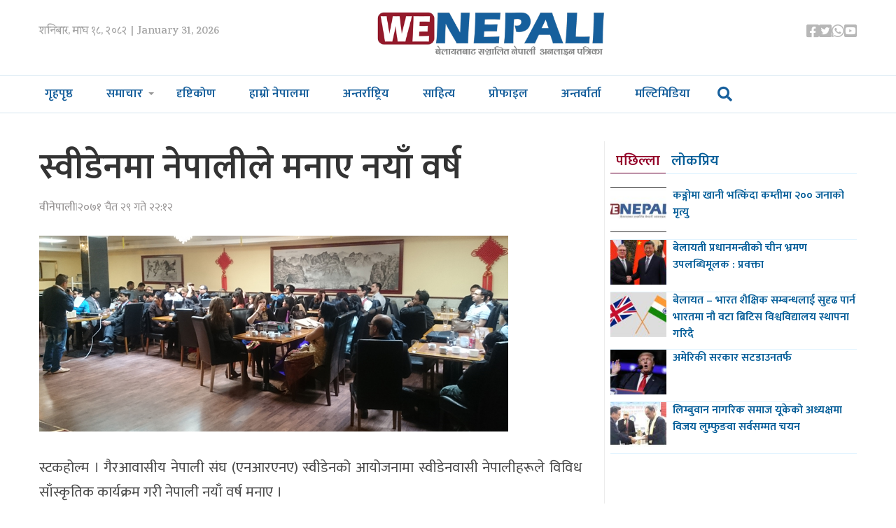

--- FILE ---
content_type: text/html; charset=UTF-8
request_url: https://www.wenepali.com/2015/04/8250.html
body_size: 10130
content:
<!doctype html>
<html><head>
<meta charset="utf-8">
<meta name="keywords" content="Nepal News, Businees News, Nepali Politics, Stock News, Nepali News" />
<meta name="viewport" content="width=device-width, initial-scale=1.0, maximum-scale=1.0, user-scalable=no">
<meta property="fb:app_id" content="844459216167725" />
<title>  स्वीडेनमा नेपालीले मनाए नयाँ वर्ष | We Nepali, UK NEPAL NEWS</title>
<meta name="description" content=" स्टकहोल्म । गैरआवासीय नेपाली संघ (एनआरएनए) स्वीडेनको आयोजनामा स्वीडेनवासी नेपालीहरूले विविध साँस्कृतिक कार्यक्रम गरी नेपाली नयाँ वर्ष मनाए । स्वीडेनको स्टकहोल्मको म्याण्डारिन प्याराडाइज रेष्टुरेण्टमा आयोजित उक्त नयाँ वर्ष कार्यक्रमको पहिलो चरणमा ..." />
<meta name="generator" content="WordPress 6.8.3" />
<meta name='robots' content='max-image-preview:large' />
	<style>img:is([sizes="auto" i], [sizes^="auto," i]) { contain-intrinsic-size: 3000px 1500px }</style>
	<script type="text/javascript">
/* <![CDATA[ */
window._wpemojiSettings = {"baseUrl":"https:\/\/s.w.org\/images\/core\/emoji\/16.0.1\/72x72\/","ext":".png","svgUrl":"https:\/\/s.w.org\/images\/core\/emoji\/16.0.1\/svg\/","svgExt":".svg","source":{"concatemoji":"https:\/\/www.wenepali.com\/wp-includes\/js\/wp-emoji-release.min.js?ver=6.8.3"}};
/*! This file is auto-generated */
!function(s,n){var o,i,e;function c(e){try{var t={supportTests:e,timestamp:(new Date).valueOf()};sessionStorage.setItem(o,JSON.stringify(t))}catch(e){}}function p(e,t,n){e.clearRect(0,0,e.canvas.width,e.canvas.height),e.fillText(t,0,0);var t=new Uint32Array(e.getImageData(0,0,e.canvas.width,e.canvas.height).data),a=(e.clearRect(0,0,e.canvas.width,e.canvas.height),e.fillText(n,0,0),new Uint32Array(e.getImageData(0,0,e.canvas.width,e.canvas.height).data));return t.every(function(e,t){return e===a[t]})}function u(e,t){e.clearRect(0,0,e.canvas.width,e.canvas.height),e.fillText(t,0,0);for(var n=e.getImageData(16,16,1,1),a=0;a<n.data.length;a++)if(0!==n.data[a])return!1;return!0}function f(e,t,n,a){switch(t){case"flag":return n(e,"\ud83c\udff3\ufe0f\u200d\u26a7\ufe0f","\ud83c\udff3\ufe0f\u200b\u26a7\ufe0f")?!1:!n(e,"\ud83c\udde8\ud83c\uddf6","\ud83c\udde8\u200b\ud83c\uddf6")&&!n(e,"\ud83c\udff4\udb40\udc67\udb40\udc62\udb40\udc65\udb40\udc6e\udb40\udc67\udb40\udc7f","\ud83c\udff4\u200b\udb40\udc67\u200b\udb40\udc62\u200b\udb40\udc65\u200b\udb40\udc6e\u200b\udb40\udc67\u200b\udb40\udc7f");case"emoji":return!a(e,"\ud83e\udedf")}return!1}function g(e,t,n,a){var r="undefined"!=typeof WorkerGlobalScope&&self instanceof WorkerGlobalScope?new OffscreenCanvas(300,150):s.createElement("canvas"),o=r.getContext("2d",{willReadFrequently:!0}),i=(o.textBaseline="top",o.font="600 32px Arial",{});return e.forEach(function(e){i[e]=t(o,e,n,a)}),i}function t(e){var t=s.createElement("script");t.src=e,t.defer=!0,s.head.appendChild(t)}"undefined"!=typeof Promise&&(o="wpEmojiSettingsSupports",i=["flag","emoji"],n.supports={everything:!0,everythingExceptFlag:!0},e=new Promise(function(e){s.addEventListener("DOMContentLoaded",e,{once:!0})}),new Promise(function(t){var n=function(){try{var e=JSON.parse(sessionStorage.getItem(o));if("object"==typeof e&&"number"==typeof e.timestamp&&(new Date).valueOf()<e.timestamp+604800&&"object"==typeof e.supportTests)return e.supportTests}catch(e){}return null}();if(!n){if("undefined"!=typeof Worker&&"undefined"!=typeof OffscreenCanvas&&"undefined"!=typeof URL&&URL.createObjectURL&&"undefined"!=typeof Blob)try{var e="postMessage("+g.toString()+"("+[JSON.stringify(i),f.toString(),p.toString(),u.toString()].join(",")+"));",a=new Blob([e],{type:"text/javascript"}),r=new Worker(URL.createObjectURL(a),{name:"wpTestEmojiSupports"});return void(r.onmessage=function(e){c(n=e.data),r.terminate(),t(n)})}catch(e){}c(n=g(i,f,p,u))}t(n)}).then(function(e){for(var t in e)n.supports[t]=e[t],n.supports.everything=n.supports.everything&&n.supports[t],"flag"!==t&&(n.supports.everythingExceptFlag=n.supports.everythingExceptFlag&&n.supports[t]);n.supports.everythingExceptFlag=n.supports.everythingExceptFlag&&!n.supports.flag,n.DOMReady=!1,n.readyCallback=function(){n.DOMReady=!0}}).then(function(){return e}).then(function(){var e;n.supports.everything||(n.readyCallback(),(e=n.source||{}).concatemoji?t(e.concatemoji):e.wpemoji&&e.twemoji&&(t(e.twemoji),t(e.wpemoji)))}))}((window,document),window._wpemojiSettings);
/* ]]> */
</script>
<style id='wp-emoji-styles-inline-css' type='text/css'>

	img.wp-smiley, img.emoji {
		display: inline !important;
		border: none !important;
		box-shadow: none !important;
		height: 1em !important;
		width: 1em !important;
		margin: 0 0.07em !important;
		vertical-align: -0.1em !important;
		background: none !important;
		padding: 0 !important;
	}
</style>
<link rel='stylesheet' id='wp-block-library-css' href='https://www.wenepali.com/wp-includes/css/dist/block-library/style.min.css?ver=6.8.3' type='text/css' media='all' />
<style id='classic-theme-styles-inline-css' type='text/css'>
/*! This file is auto-generated */
.wp-block-button__link{color:#fff;background-color:#32373c;border-radius:9999px;box-shadow:none;text-decoration:none;padding:calc(.667em + 2px) calc(1.333em + 2px);font-size:1.125em}.wp-block-file__button{background:#32373c;color:#fff;text-decoration:none}
</style>
<link rel='stylesheet' id='chautari-style-css' href='https://www.wenepali.com/content/pulls/chautari/chautari.css?ver=6.8.3' type='text/css' media='all' />
<style id='global-styles-inline-css' type='text/css'>
:root{--wp--preset--aspect-ratio--square: 1;--wp--preset--aspect-ratio--4-3: 4/3;--wp--preset--aspect-ratio--3-4: 3/4;--wp--preset--aspect-ratio--3-2: 3/2;--wp--preset--aspect-ratio--2-3: 2/3;--wp--preset--aspect-ratio--16-9: 16/9;--wp--preset--aspect-ratio--9-16: 9/16;--wp--preset--color--black: #000000;--wp--preset--color--cyan-bluish-gray: #abb8c3;--wp--preset--color--white: #ffffff;--wp--preset--color--pale-pink: #f78da7;--wp--preset--color--vivid-red: #cf2e2e;--wp--preset--color--luminous-vivid-orange: #ff6900;--wp--preset--color--luminous-vivid-amber: #fcb900;--wp--preset--color--light-green-cyan: #7bdcb5;--wp--preset--color--vivid-green-cyan: #00d084;--wp--preset--color--pale-cyan-blue: #8ed1fc;--wp--preset--color--vivid-cyan-blue: #0693e3;--wp--preset--color--vivid-purple: #9b51e0;--wp--preset--gradient--vivid-cyan-blue-to-vivid-purple: linear-gradient(135deg,rgba(6,147,227,1) 0%,rgb(155,81,224) 100%);--wp--preset--gradient--light-green-cyan-to-vivid-green-cyan: linear-gradient(135deg,rgb(122,220,180) 0%,rgb(0,208,130) 100%);--wp--preset--gradient--luminous-vivid-amber-to-luminous-vivid-orange: linear-gradient(135deg,rgba(252,185,0,1) 0%,rgba(255,105,0,1) 100%);--wp--preset--gradient--luminous-vivid-orange-to-vivid-red: linear-gradient(135deg,rgba(255,105,0,1) 0%,rgb(207,46,46) 100%);--wp--preset--gradient--very-light-gray-to-cyan-bluish-gray: linear-gradient(135deg,rgb(238,238,238) 0%,rgb(169,184,195) 100%);--wp--preset--gradient--cool-to-warm-spectrum: linear-gradient(135deg,rgb(74,234,220) 0%,rgb(151,120,209) 20%,rgb(207,42,186) 40%,rgb(238,44,130) 60%,rgb(251,105,98) 80%,rgb(254,248,76) 100%);--wp--preset--gradient--blush-light-purple: linear-gradient(135deg,rgb(255,206,236) 0%,rgb(152,150,240) 100%);--wp--preset--gradient--blush-bordeaux: linear-gradient(135deg,rgb(254,205,165) 0%,rgb(254,45,45) 50%,rgb(107,0,62) 100%);--wp--preset--gradient--luminous-dusk: linear-gradient(135deg,rgb(255,203,112) 0%,rgb(199,81,192) 50%,rgb(65,88,208) 100%);--wp--preset--gradient--pale-ocean: linear-gradient(135deg,rgb(255,245,203) 0%,rgb(182,227,212) 50%,rgb(51,167,181) 100%);--wp--preset--gradient--electric-grass: linear-gradient(135deg,rgb(202,248,128) 0%,rgb(113,206,126) 100%);--wp--preset--gradient--midnight: linear-gradient(135deg,rgb(2,3,129) 0%,rgb(40,116,252) 100%);--wp--preset--font-size--small: 13px;--wp--preset--font-size--medium: 20px;--wp--preset--font-size--large: 36px;--wp--preset--font-size--x-large: 42px;--wp--preset--spacing--20: 0.44rem;--wp--preset--spacing--30: 0.67rem;--wp--preset--spacing--40: 1rem;--wp--preset--spacing--50: 1.5rem;--wp--preset--spacing--60: 2.25rem;--wp--preset--spacing--70: 3.38rem;--wp--preset--spacing--80: 5.06rem;--wp--preset--shadow--natural: 6px 6px 9px rgba(0, 0, 0, 0.2);--wp--preset--shadow--deep: 12px 12px 50px rgba(0, 0, 0, 0.4);--wp--preset--shadow--sharp: 6px 6px 0px rgba(0, 0, 0, 0.2);--wp--preset--shadow--outlined: 6px 6px 0px -3px rgba(255, 255, 255, 1), 6px 6px rgba(0, 0, 0, 1);--wp--preset--shadow--crisp: 6px 6px 0px rgba(0, 0, 0, 1);}:where(.is-layout-flex){gap: 0.5em;}:where(.is-layout-grid){gap: 0.5em;}body .is-layout-flex{display: flex;}.is-layout-flex{flex-wrap: wrap;align-items: center;}.is-layout-flex > :is(*, div){margin: 0;}body .is-layout-grid{display: grid;}.is-layout-grid > :is(*, div){margin: 0;}:where(.wp-block-columns.is-layout-flex){gap: 2em;}:where(.wp-block-columns.is-layout-grid){gap: 2em;}:where(.wp-block-post-template.is-layout-flex){gap: 1.25em;}:where(.wp-block-post-template.is-layout-grid){gap: 1.25em;}.has-black-color{color: var(--wp--preset--color--black) !important;}.has-cyan-bluish-gray-color{color: var(--wp--preset--color--cyan-bluish-gray) !important;}.has-white-color{color: var(--wp--preset--color--white) !important;}.has-pale-pink-color{color: var(--wp--preset--color--pale-pink) !important;}.has-vivid-red-color{color: var(--wp--preset--color--vivid-red) !important;}.has-luminous-vivid-orange-color{color: var(--wp--preset--color--luminous-vivid-orange) !important;}.has-luminous-vivid-amber-color{color: var(--wp--preset--color--luminous-vivid-amber) !important;}.has-light-green-cyan-color{color: var(--wp--preset--color--light-green-cyan) !important;}.has-vivid-green-cyan-color{color: var(--wp--preset--color--vivid-green-cyan) !important;}.has-pale-cyan-blue-color{color: var(--wp--preset--color--pale-cyan-blue) !important;}.has-vivid-cyan-blue-color{color: var(--wp--preset--color--vivid-cyan-blue) !important;}.has-vivid-purple-color{color: var(--wp--preset--color--vivid-purple) !important;}.has-black-background-color{background-color: var(--wp--preset--color--black) !important;}.has-cyan-bluish-gray-background-color{background-color: var(--wp--preset--color--cyan-bluish-gray) !important;}.has-white-background-color{background-color: var(--wp--preset--color--white) !important;}.has-pale-pink-background-color{background-color: var(--wp--preset--color--pale-pink) !important;}.has-vivid-red-background-color{background-color: var(--wp--preset--color--vivid-red) !important;}.has-luminous-vivid-orange-background-color{background-color: var(--wp--preset--color--luminous-vivid-orange) !important;}.has-luminous-vivid-amber-background-color{background-color: var(--wp--preset--color--luminous-vivid-amber) !important;}.has-light-green-cyan-background-color{background-color: var(--wp--preset--color--light-green-cyan) !important;}.has-vivid-green-cyan-background-color{background-color: var(--wp--preset--color--vivid-green-cyan) !important;}.has-pale-cyan-blue-background-color{background-color: var(--wp--preset--color--pale-cyan-blue) !important;}.has-vivid-cyan-blue-background-color{background-color: var(--wp--preset--color--vivid-cyan-blue) !important;}.has-vivid-purple-background-color{background-color: var(--wp--preset--color--vivid-purple) !important;}.has-black-border-color{border-color: var(--wp--preset--color--black) !important;}.has-cyan-bluish-gray-border-color{border-color: var(--wp--preset--color--cyan-bluish-gray) !important;}.has-white-border-color{border-color: var(--wp--preset--color--white) !important;}.has-pale-pink-border-color{border-color: var(--wp--preset--color--pale-pink) !important;}.has-vivid-red-border-color{border-color: var(--wp--preset--color--vivid-red) !important;}.has-luminous-vivid-orange-border-color{border-color: var(--wp--preset--color--luminous-vivid-orange) !important;}.has-luminous-vivid-amber-border-color{border-color: var(--wp--preset--color--luminous-vivid-amber) !important;}.has-light-green-cyan-border-color{border-color: var(--wp--preset--color--light-green-cyan) !important;}.has-vivid-green-cyan-border-color{border-color: var(--wp--preset--color--vivid-green-cyan) !important;}.has-pale-cyan-blue-border-color{border-color: var(--wp--preset--color--pale-cyan-blue) !important;}.has-vivid-cyan-blue-border-color{border-color: var(--wp--preset--color--vivid-cyan-blue) !important;}.has-vivid-purple-border-color{border-color: var(--wp--preset--color--vivid-purple) !important;}.has-vivid-cyan-blue-to-vivid-purple-gradient-background{background: var(--wp--preset--gradient--vivid-cyan-blue-to-vivid-purple) !important;}.has-light-green-cyan-to-vivid-green-cyan-gradient-background{background: var(--wp--preset--gradient--light-green-cyan-to-vivid-green-cyan) !important;}.has-luminous-vivid-amber-to-luminous-vivid-orange-gradient-background{background: var(--wp--preset--gradient--luminous-vivid-amber-to-luminous-vivid-orange) !important;}.has-luminous-vivid-orange-to-vivid-red-gradient-background{background: var(--wp--preset--gradient--luminous-vivid-orange-to-vivid-red) !important;}.has-very-light-gray-to-cyan-bluish-gray-gradient-background{background: var(--wp--preset--gradient--very-light-gray-to-cyan-bluish-gray) !important;}.has-cool-to-warm-spectrum-gradient-background{background: var(--wp--preset--gradient--cool-to-warm-spectrum) !important;}.has-blush-light-purple-gradient-background{background: var(--wp--preset--gradient--blush-light-purple) !important;}.has-blush-bordeaux-gradient-background{background: var(--wp--preset--gradient--blush-bordeaux) !important;}.has-luminous-dusk-gradient-background{background: var(--wp--preset--gradient--luminous-dusk) !important;}.has-pale-ocean-gradient-background{background: var(--wp--preset--gradient--pale-ocean) !important;}.has-electric-grass-gradient-background{background: var(--wp--preset--gradient--electric-grass) !important;}.has-midnight-gradient-background{background: var(--wp--preset--gradient--midnight) !important;}.has-small-font-size{font-size: var(--wp--preset--font-size--small) !important;}.has-medium-font-size{font-size: var(--wp--preset--font-size--medium) !important;}.has-large-font-size{font-size: var(--wp--preset--font-size--large) !important;}.has-x-large-font-size{font-size: var(--wp--preset--font-size--x-large) !important;}
:where(.wp-block-post-template.is-layout-flex){gap: 1.25em;}:where(.wp-block-post-template.is-layout-grid){gap: 1.25em;}
:where(.wp-block-columns.is-layout-flex){gap: 2em;}:where(.wp-block-columns.is-layout-grid){gap: 2em;}
:root :where(.wp-block-pullquote){font-size: 1.5em;line-height: 1.6;}
</style>
<link rel='stylesheet' id='fontawesome-css' href='https://www.wenepali.com/content/themes/wenepali/css/all.css?ver=1.1' type='text/css' media='all' />
<link rel='stylesheet' id='style-css' href='https://www.wenepali.com/content/themes/wenepali/style.css?ver=1.1' type='text/css' media='all' />
<link rel='stylesheet' id='front-css' href='https://www.wenepali.com/content/themes/wenepali/css/front.css?ver=1.1' type='text/css' media='all' />
<script type="text/javascript" src="https://www.wenepali.com/wp-includes/js/jquery/jquery.min.js?ver=3.7.1" id="jquery-core-js"></script>
<script type="text/javascript" src="https://www.wenepali.com/wp-includes/js/jquery/jquery-migrate.min.js?ver=3.4.1" id="jquery-migrate-js"></script>
<script type="text/javascript" src="https://www.wenepali.com/content/themes/wenepali/js/jquery-3.5.0.min.js?ver=6.8.3" id="jq-js"></script>
<script type="text/javascript" src="https://www.wenepali.com/content/themes/wenepali/js/main.js?ver=6.8.3" id="main-js"></script>
<link rel="https://api.w.org/" href="https://www.wenepali.com/wp-json/" /><link rel="alternate" title="JSON" type="application/json" href="https://www.wenepali.com/wp-json/wp/v2/posts/8250" /><link rel="EditURI" type="application/rsd+xml" title="RSD" href="https://www.wenepali.com/xmlrpc.php?rsd" />
<meta name="generator" content="WordPress 6.8.3" />
<link rel="canonical" href="https://www.wenepali.com/2015/04/8250.html" />
<link rel='shortlink' href='https://www.wenepali.com/?p=8250' />
<link rel="alternate" title="oEmbed (JSON)" type="application/json+oembed" href="https://www.wenepali.com/wp-json/oembed/1.0/embed?url=https%3A%2F%2Fwww.wenepali.com%2F2015%2F04%2F8250.html" />
<link rel="alternate" title="oEmbed (XML)" type="text/xml+oembed" href="https://www.wenepali.com/wp-json/oembed/1.0/embed?url=https%3A%2F%2Fwww.wenepali.com%2F2015%2F04%2F8250.html&#038;format=xml" />
		<meta property="fb:pages" content="544360695658393" />
					<meta property="ia:markup_url" content="https://www.wenepali.com/2015/04/8250.html?ia_markup=1" />
			
<meta name="twitter:site" value="@WeNepaliDotcom"/> 
<meta name="twitter:card" content="summary_large_image">
<meta name="twitter:image" content="http://wenepali.com/wp-content/uploads/2015/04/DSC_0057.jpg">
<meta name="twitter:description" content=" स्टकहोल्म । गैरआवासीय नेपाली संघ (एनआरएनए) स्वीडेनको आयोजनामा स्वीडेनवासी नेपालीहरूले विविध साँस्कृतिक कार्यक्रम गरी नेपाली नयाँ वर्ष मनाए । स्वीडेनको स्टकहोल्मको म्याण्डारिन प्याराडाइज रेष्टुरेण्टमा आयोजित उक्त नयाँ वर्ष कार्यक्रमको पहिलो चरणमा ..."> 
<meta property="og:title" content="स्वीडेनमा नेपालीले मनाए नयाँ वर्ष "/>
<meta property="og:url" content="https://www.wenepali.com/2015/04/8250.html"/>
<meta property="og:image" content="http://wenepali.com/wp-content/uploads/2015/04/DSC_0057.jpg" />
<meta property="og:type" content="article"/>
<meta property="og:site_name" content="UK NEPALI NEWS | UK NEPAL NEWS"/>
<link rel="shortcut icon" type="image/x-icon" href="https://www.wenepali.com/content/themes/wenepali/images/favicon.ico" />
<link rel="alternate" type="application/rss+xml" title="RSS 2.0" href="https://www.wenepali.com/feed" />
<link rel="apple-touch-icon" sizes="57x57" href="https://www.wenepali.com/content/themes/wenepali/images/ico/apple-icon-57x57.png">
<link rel="apple-touch-icon" sizes="60x60" href="https://www.wenepali.com/content/themes/wenepali/images/ico/apple-icon-60x60.png">
<link rel="apple-touch-icon" sizes="72x72" href="https://www.wenepali.com/content/themes/wenepali/images/ico/apple-icon-72x72.png">
<link rel="apple-touch-icon" sizes="76x76" href="https://www.wenepali.com/content/themes/wenepali/images/ico/apple-icon-76x76.png">
<link rel="apple-touch-icon" sizes="114x114" href="https://www.wenepali.com/content/themes/wenepali/images/ico/apple-icon-114x114.png">
<link rel="apple-touch-icon" sizes="120x120" href="https://www.wenepali.com/content/themes/wenepali/images/ico/apple-icon-120x120.png">
<link rel="apple-touch-icon" sizes="144x144" href="https://www.wenepali.com/content/themes/wenepali/images/ico/apple-icon-144x144.png">
<link rel="apple-touch-icon" sizes="152x152" href="https://www.wenepali.com/content/themes/wenepali/images/ico/apple-icon-152x152.png">
<link rel="apple-touch-icon" sizes="180x180" href="https://www.wenepali.com/content/themes/wenepali/images/ico/apple-icon-180x180.png">
<link rel="icon" type="image/png" sizes="192x192"  href="https://www.wenepali.com/content/themes/wenepali/images/ico/android-icon-192x192.png">
<link rel="icon" type="image/png" sizes="32x32" href="https://www.wenepali.com/content/themes/wenepali/images/ico/favicon-32x32.png">
<link rel="icon" type="image/png" sizes="96x96" href="https://www.wenepali.com/content/themes/wenepali/images/ico/favicon-96x96.png">
<link rel="icon" type="image/png" sizes="16x16" href="https://www.wenepali.com/content/themes/wenepali/images/ico/favicon-16x16.png">
<link rel="manifest" href="https://www.wenepali.com/content/themes/wenepali/images/ico/manifest.json">
<meta name="msapplication-TileColor" content="#ffffff">
<meta name="msapplication-TileImage" content="https://www.wenepali.com/content/themes/wenepali/images/ico/ms-icon-144x144.png">
<meta name="theme-color" content="#ffffff">
      <link rel="alternate" type="application/rss+xml" title="RSS 2.0" href="https://www.wenepali.com/feed" />
      <!-- <script type="text/javascript" src="https://www.wenepali.com/content/themes/wenepali/js/jquery-3.5.0.min.js"></script> -->
    
<script type='text/javascript' src='https://platform-api.sharethis.com/js/sharethis.js#property=5b7283520707b60017442449&product=inline-share-buttons' async='async'></script>    
      <meta name='robots' content='max-image-preview:large' />
	<style>img:is([sizes="auto" i], [sizes^="auto," i]) { contain-intrinsic-size: 3000px 1500px }</style>
	<link rel="https://api.w.org/" href="https://www.wenepali.com/wp-json/" /><link rel="alternate" title="JSON" type="application/json" href="https://www.wenepali.com/wp-json/wp/v2/posts/8250" /><link rel="EditURI" type="application/rsd+xml" title="RSD" href="https://www.wenepali.com/xmlrpc.php?rsd" />
<meta name="generator" content="WordPress 6.8.3" />
<link rel="canonical" href="https://www.wenepali.com/2015/04/8250.html" />
<link rel='shortlink' href='https://www.wenepali.com/?p=8250' />
<link rel="alternate" title="oEmbed (JSON)" type="application/json+oembed" href="https://www.wenepali.com/wp-json/oembed/1.0/embed?url=https%3A%2F%2Fwww.wenepali.com%2F2015%2F04%2F8250.html" />
<link rel="alternate" title="oEmbed (XML)" type="text/xml+oembed" href="https://www.wenepali.com/wp-json/oembed/1.0/embed?url=https%3A%2F%2Fwww.wenepali.com%2F2015%2F04%2F8250.html&#038;format=xml" />
		<meta property="fb:pages" content="544360695658393" />
					<meta property="ia:markup_url" content="https://www.wenepali.com/2015/04/8250.html?ia_markup=1" />
			   </head>
   <body>
      <div id="fb-root"></div>
      <script>(function(d, s, id) {
         var js, fjs = d.getElementsByTagName(s)[0];
         if (d.getElementById(id)) return;
         js = d.createElement(s); js.id = id;
         js.src = "//connect.facebook.net/en_US/sdk.js#xfbml=1&version=v2.10&appId=1932319677017273";
         fjs.parentNode.insertBefore(js, fjs);
         }(document, 'script', 'facebook-jssdk'));
      </script>
      <header>
         <div class="wrapper top df">                     
            <time class="top_time">
               शनिबार, माघ १८, २०८२  | January 31, 2026            </time>
            <a href="index.php" class="top_logo"><img src="https://www.wenepali.com/content/themes/wenepali/images/logo.png"></a>
            <ul class="top_ul df">
               <li class="top_li">
                  <a href="https://www.facebook.com/WeNepaliNews" target="_blank" class="top_a">
                     <i class="fab fa-facebook-square"></i>
                  </a>
               </li>
               <li class="top_li">
                  <a href="https://twitter.com/WeNepaliDotcom" target="_blank" class="top_a">
                     <i class="fab fa-twitter-square"></i>
                  </a>
               </li>
               <li class="top_li">
                  <a href="#" class="top_a">
                     <i class="fab fa-whatsapp"></i>
                  </a>
               </li>
               <li class="top_li">
                  <a href="https://www.youtube.com/channel/UCHzBFhG-nevm3Rb_FGqEZTg" target="_blank" class="top_a">
                     <i class="fab fa-youtube-square"></i>
                  </a>
               </li>
                  </ul>
         </div>
         <div class="menu">
            <div class="menu_wrap">
               <button class="menu_toggler">
                  <i class="fa fa-bars menu_show"></i>
                  <i class="fa fa-times menu_hide"></i>
               </button>
               <a href="https://www.wenepali.com" class="menu_logo"><img src="https://www.wenepali.com/content/themes/wenepali/images/logo.png"></a>        
               <ul class="menu_ul df">
                  <li class="menu_item">
                     <a href="https://www.wenepali.com/" class="menu_link ">गृहपृष्ठ</a>
                  </li>
                  <li class="menu_item drop">
                     <a href="javascript:void(0);" class="menu_link">समाचार</a>
                     <ul class="sbmnu">
                        <li class="sbmnu_item"><a class="sbmnu_link" href="https://www.wenepali.com/category/uk-news">युके समाचार</a></li>
                        <li class="sbmnu_item"><a class="sbmnu_link" href="https://www.wenepali.com/category/special">वीनेपाली स्पेशल</a></li>
                        <li class="sbmnu_item"><a class="sbmnu_link" href="https://www.wenepali.com/category/sports">खेलकुद</a></li>
                        <li class="sbmnu_item"><a class="sbmnu_link" href="https://www.wenepali.com/category/ranga">रंगमञ्च</a></li>
                     </ul>
                  </li>
                  <li class="menu_item">
                     <a href="https://www.wenepali.com/category/views/" class="menu_link ">दृष्टिकोण</a>
                  </li>
                  <li class="menu_item">
                     <a href="https://www.wenepali.com/category/nepalma/" class="menu_link ">हाम्रो नेपालमा</a>
                  </li>
                  <li class="menu_item">
                     <a href="https://www.wenepali.com/category/international/" class="menu_link ">अन्तर्राष्ट्रिय</a>
                  </li>
                  <li class="menu_item">
                     <a href="https://www.wenepali.com/category/literature/" class="menu_link ">साहित्य</a>
                  </li>
                  <li class="menu_item">
                     <a href="https://www.wenepali.com/category/profile/" class="menu_link ">प्रोफाइल</a>
                  </li>
                  <li class="menu_item">
                     <a href="https://www.wenepali.com/category/interview/" class="menu_link ">अन्तर्वार्ता</a>
                  </li>
                  <li class="menu_item">
                     <a href="https://www.wenepali.com/category/multimedia/" class="menu_link ">मल्टिमिडिया</a>
                  </li>
                   
                   <li class="searchli">
                       
                       <i class="fa fa-search srop" aria-hidden="true"></i>
                       
                       
                   </li>
                   
                   
               </ul>
            </div> 
             <div id="myOverlay" class="overlay">
  <span class="closebtn" title="Close Search Window"><i class="fa fa-times-circle" aria-hidden="true"></i>
</span>
  <div class="overlay-content">
    <form role="search" method="get" id="searchform" action="https://www.wenepali.com/">
      <input type="text" name="s" id="s" placeholder="खोजी.." name="search">
      <button type="submit" id="searchsubmit"><i class="fa fa-search"></i></button>
    </form>
  </div>
</div> 
             
         </div>
      </header><div class="wrapper ad-wrap mt40">
   </div>
<div class="wrapper mt40 df gap-24">
   <div class="w-75 gap-19 detail">
            <div class="detail_content">
                    
          
          
          
          
         <h1 class="detail_content_title">स्वीडेनमा नेपालीले मनाए नयाँ वर्ष</h1>
                  <aside class="detail_content_info df">
              <span class="writer">वीनेपाली</span>
             | 
            <span class="pub-date">२०७१ चैत  २९ गते २२:१२</span> 
           
         </aside>       	<div style="clear:both; height:1px;">
				  </div>	  
         <div class="share">
       <!-- ShareThis BEGIN --><div class="sharethis-inline-share-buttons"></div><!-- ShareThis END -->
			 
         </div>
		 	<div style="clear:both; height:10px;">
				  </div>	 
         <p><a href="http://wenepali.com/wp-content/uploads/2015/04/DSC_0057.jpg"><img fetchpriority="high" decoding="async" class="aligncenter size-full wp-image-8255" src="http://wenepali.com/wp-content/uploads/2015/04/DSC_0057.jpg" alt="DSC_0057" width="670" height="280" srcset="https://www.wenepali.com/content/static/2015/04/DSC_0057.jpg 670w, https://www.wenepali.com/content/static/2015/04/DSC_0057-300x125.jpg 300w" sizes="(max-width: 670px) 100vw, 670px" /></a></p>
<p>स्टकहोल्म । गैरआवासीय नेपाली संघ (एनआरएनए) स्वीडेनको आयोजनामा स्वीडेनवासी नेपालीहरूले विविध साँस्कृतिक कार्यक्रम गरी नेपाली नयाँ वर्ष मनाए ।</p>
<p>स्वीडेनको स्टकहोल्मको म्याण्डारिन प्याराडाइज रेष्टुरेण्टमा आयोजित उक्त नयाँ वर्ष कार्यक्रमको पहिलो चरणमा शुभकामना आदान-प्रदानको कार्यक्रम राखिएको थियो। गैरआवासीय नेपाली संघ (एनआरएनए) स्वीडेनका अन्तर्राष्ट्रिय समन्वय परिषदका सदस्य कृष्णकुमार ढकाल, महासचिव निर्जल खड्का, स्वीडेन नेपाल मैत्री संघका अध्यक्ष डा. कटक मल्ल, हेल्प नेपाल स्वीडेनका उपाध्यक्ष विकास शाक्य, सेभेन विमिन अष्ट्रेलियाकी स्टेफानी उल्याण्डरले शुभकामना मन्तव्य दिएका थिए ।</p>
<p>शुभकामना मन्तव्यपछि विविध साँस्कृतिक कार्यक्रममा एनआरएनए स्वीडेनका पूर्वसचिव अनिल घिमिरेले नयाँ वर्षको शुभकामना गीत प्रस्तुत गरेका थिए भने बालप्रतिभा प्रणव केसीले नेपाली राष्ट्रगान पियानोवादनका साथ प्रस्तुत गरेका थिए । अर्का बालप्रतिभाहरू श्रेयश खतिवडाले पियानोवादन र नृत्य तथा विश्रुती मैनालीले गायन प्रस्तुत गरेकी थिइन् । त्यसैगरी रुविननारायण जोशी तथा सान्नाले नृत्य, शैलेश उपाध्याय तथा श्रेया उपाध्यायले गायन, प्रितेश आचार्यले गीतारवादन तथा एनआरएनए स्वीडेनका पूर्व उपाध्यक्ष डा. बृजेश मैनाली तथा शैलेश उपाध्यायले कवितावाचन गरेका थिए ।</p>
<p>रात्रिभोजपछि सामूहिक नृत्यको कार्यक्रम राखिएको थियो। अपरान्ह ३ बजे शुरू भई राति साढे आठ बजे समाप्त भएको सो नयाँ वर्ष कार्यक्रम एनआरएनए स्वीडेनका कार्यसमितिका सदस्य रुविननारायण जोशीले सञ्चालन गरेका थिए ।</p>
<p>&nbsp;</p>
	<div style="clear:both; height:15px;">
				  </div>	  
	<div class="share">
       <!-- ShareThis BEGIN --><div class="sharethis-inline-share-buttons"></div><!-- ShareThis END -->
			 
         </div>	  
		  
		  
      </div>
       
        <div class="ad-wrap mt16">
               <div class=""><a href="http://www.krisfoods.com/" target="_blank"><img src="https://www.wenepali.com/content/static/2020/08/krish-food.gif" width="800" style="margin-bottom:px;"></a></div>   </div>    
       
      <h3 class="detail_bottom_title">प्रतिक्रिया</h3>      
      <div class="fb-comments" data-href="https://www.wenepali.com/2015/04/8250.html" data-numposts="10" data-width="100%"></div>
      <div class="ad-wrap mt16">
          
      </div>
            <h3 class="detail_bottom_title mt16">सम्बन्धित सामाग्री</h3>
      <div class="related df gap-19">
               <div class="related_post">
            <a class="img-outer" href="https://www.wenepali.com/2026/01/101726.html">
               <img src='https://www.wenepali.com/content/static/2025/05/Logo-420x315.jpg' title='' align='left' width='420' height='315'  />            </a>
            <h3 class="related_post_title p5 dim-bg"><a href="https://www.wenepali.com/2026/01/101726.html" rel="bookmark">कङ्गोमा खानी भत्किँदा कम्तीमा २०० जनाको मृत्यु</a></h3>
         </div>
               <div class="related_post">
            <a class="img-outer" href="https://www.wenepali.com/2026/01/101715.html">
               <img src='https://www.wenepali.com/content/static/2026/01/Messenger_creation_3F427AF4-6068-44CF-A8BB-77C6D3EA87EA-420x315.jpeg' title='' align='left' width='420' height='315'  />            </a>
            <h3 class="related_post_title p5 dim-bg"><a href="https://www.wenepali.com/2026/01/101715.html" rel="bookmark">लिम्बुवान नागरिक समाज यूकेको अध्यक्षमा विजय लुम्फुङवा सर्वसम्मत चयन</a></h3>
         </div>
               <div class="related_post">
            <a class="img-outer" href="https://www.wenepali.com/2026/01/101712.html">
               <img src='https://www.wenepali.com/content/static/2026/01/Messenger_creation_5D92A810-F6EF-4A9D-BDCA-1C29310A78CF-420x315.jpeg' title='' align='left' width='420' height='315'  />            </a>
            <h3 class="related_post_title p5 dim-bg"><a href="https://www.wenepali.com/2026/01/101712.html" rel="bookmark">अमेरिकामा बस्ने नेपालीहरुले सहयोग गरे नेपाल पुनःनिर्माण कोषमा ९ लाख</a></h3>
         </div>
               <div class="related_post">
            <a class="img-outer" href="https://www.wenepali.com/2026/01/101709.html">
               <img src='https://www.wenepali.com/content/static/2026/01/STARMER-XI-JINPING-420x315.jpg' title='' align='left' width='420' height='315'  />            </a>
            <h3 class="related_post_title p5 dim-bg"><a href="https://www.wenepali.com/2026/01/101709.html" rel="bookmark">बेलायती प्रधानमन्त्री र चिनियाँ राष्ट्रपतिबीच भेटवार्ता, दुई देशबीचको सम्बन्ध सुदृढ गर्ने सहमति</a></h3>
         </div>
               <div class="related_post">
            <a class="img-outer" href="https://www.wenepali.com/2026/01/101706.html">
               <img src='https://www.wenepali.com/content/static/2026/01/Messenger_creation_A5B06A5D-BFBE-41D4-B9DB-F63A4ED5569C-420x315.jpeg' title='' align='left' width='420' height='315'  />            </a>
            <h3 class="related_post_title p5 dim-bg"><a href="https://www.wenepali.com/2026/01/101706.html" rel="bookmark">स्कटल्यान्डलाई सुपरसिक्सको पहिलो जित</a></h3>
         </div>
               <div class="related_post">
            <a class="img-outer" href="https://www.wenepali.com/2026/01/101703.html">
               <img src='https://www.wenepali.com/content/static/2026/01/Ajit-420x315.png' title='' align='left' width='420' height='315'  />            </a>
            <h3 class="related_post_title p5 dim-bg"><a href="https://www.wenepali.com/2026/01/101703.html" rel="bookmark">महाराष्ट्रका उपमुख्यमन्त्री अजित पवारको चार्टर विमान दुर्घटनामा निधन</a></h3>
         </div>
            </div>
             
   </div>
   <div class="w-33">
      <div class="ad-wrap">
               </div>
       <div>
       <ul class="side-menu">
		    <li class="side-item"><a href="#latest" class="side-link">पछिल्ला</a></li>
		    <li class="side-item"><a href="#popular" class="side-link">लोकप्रिय</a></li>
		</ul>

		<ul id="latest" class="side-content">
			<li><a href='https://www.wenepali.com/2026/01/101726.html' rel='bookmark'><img src='https://www.wenepali.com/content/static/2025/05/Logo-120x80.jpg' title='' align='left' width='120' height='80'  /><span>कङ्गोमा खानी भत्किँदा कम्तीमा २०० जनाको मृत्यु</span></a></li><li><a href='https://www.wenepali.com/2026/01/101724.html' rel='bookmark'><img src='https://www.wenepali.com/content/static/2026/01/STARMER-XI-JINPING-120x80.jpg' title='' align='left' width='120' height='80'  /><span>बेलायती प्रधानमन्त्रीको चीन भ्रमण उपलब्धिमूलक : प्रवक्ता</span></a></li><li><a href='https://www.wenepali.com/2026/01/101720.html' rel='bookmark'><img src='https://www.wenepali.com/content/static/2026/01/Messenger_creation_5ACEEA1E-B2C7-4EB7-BA6B-054B4FBE750E-120x80.jpeg' title='' align='left' width='120' height='80'  /><span>बेलायत – भारत शैक्षिक सम्बन्धलाई सुदृढ पार्न भारतमा नौ वटा ब्रिटिस विश्वविद्यालय स्थापना गरिदै</span></a></li><li><a href='https://www.wenepali.com/2026/01/101718.html' rel='bookmark'><img src='https://www.wenepali.com/content/static/2018/02/Trump-AP-120x80.jpg' title='' align='left' width='120' height='80'  /><span>अमेरिकी सरकार सटडाउनतर्फ</span></a></li><li><a href='https://www.wenepali.com/2026/01/101715.html' rel='bookmark'><img src='https://www.wenepali.com/content/static/2026/01/Messenger_creation_3F427AF4-6068-44CF-A8BB-77C6D3EA87EA-120x80.jpeg' title='' align='left' width='120' height='80'  /><span>लिम्बुवान नागरिक समाज यूकेको अध्यक्षमा विजय लुम्फुङवा सर्वसम्मत चयन</span></a></li>		</ul>
		
		<ul id="popular" class="side-content">
			<li><a href='https://www.wenepali.com/2026/01/101679.html' rel='bookmark'><img src='https://www.wenepali.com/content/static/2026/01/Messenger_creation_6E560471-A585-4A0E-8CDB-D9B289B794FB-120x80.jpeg' title='' align='left' width='120' height='80'  /><span>राष्ट्रियसभा सदस्य निर्वाचन : को को भए निर्वाचित ?</span></a></li><li><a href='https://www.wenepali.com/2026/01/101676.html' rel='bookmark'><img src='https://www.wenepali.com/content/static/2026/01/Messenger_creation_5FDFB6E3-7C37-4A98-858F-22EE3CE7F0B7-120x80.jpeg' title='' align='left' width='120' height='80'  /><span>हिमपहिरोले अमेरिकामा जनजीवन ठप्प, उडानदेखि बिजुलीसम्म असर</span></a></li><li><a href='https://www.wenepali.com/2026/01/101687.html' rel='bookmark'><img src='https://www.wenepali.com/content/static/2026/01/BBB-120x80.jpg' title='' align='left' width='120' height='80'  /><span>एनआरएनए प्रतिनिधिमण्डलद्वारा परराष्ट्रमन्त्री बालानन्द शर्मासँग भेट</span></a></li><li><a href='https://www.wenepali.com/2026/01/101693.html' rel='bookmark'><img src='https://www.wenepali.com/content/static/2026/01/Messenger_creation_5FDFB6E3-7C37-4A98-858F-22EE3CE7F0B7-120x80.jpeg' title='' align='left' width='120' height='80'  /><span>अमेरिकामा भीषण आँधी : ११ हजार ४०० भन्दा बढी उडान रद्द</span></a></li><li><a href='https://www.wenepali.com/2026/01/101682.html' rel='bookmark'><img src='https://www.wenepali.com/content/static/2026/01/Syanja-120x80.jpg' title='' align='left' width='120' height='80'  /><span>स्याङ्जा समाज यूकेको अध्यक्षमा रुपा गुरुङ सर्वसम्मत चयन</span></a></li>		</ul>
       </div>
       
   </div>
</div>
<footer class="footer mt40">
	<div class="wrapper df gap-24">
		<div class="w-33">
			<ul class="footer_ul">
				<li class="footer_li">
					<a href="https://www.wenepali.com/about" class="footer_a">About Us</a>
				</li>
				<li class="footer_li">
					<a href="https://www.wenepali.com/contact" class="footer_a">Contact Us</a>
				</li>
				<li class="footer_li">
					<a href="https://www.wenepali.com/privacy-policy" class="footer_a">Privacy Policy</a>
				</li>
				
			</ul>
		</div>
		<div class="w-33">
			<aside class="footer_col">
				<h6 class="footer_title">Editor</h6>
				<span class="footer_text">Naresh Khapangi</span>					
			</aside>
			<aside class="footer_col">
				<h6 class="footer_title">Sub-Editor</h6>
				<span class="footer_text">Pramila Labung Rai</span>
			</aside>				
		</div>
		<div class="w-33">				
			<span class="footer_info"><strong>WeNepali.com Ltd. Registered in England</strong></span>					
			<span class="footer_info">Registered No.: 8947559</span>
			<span class="footer_info">Registered Address: <br>
                13 Bondfield Walk Dartford, Kent DA1 5JS</span>
		</div>	
	</div>
	<div class="wrapper copyright">
		<p>© २०१२-२०२२, सर्वाधिकार  वीनेपाली डट कममा सुरक्षित</p>
	</div>
</footer>
<script>
  (function(i,s,o,g,r,a,m){i['GoogleAnalyticsObject']=r;i[r]=i[r]||function(){
  (i[r].q=i[r].q||[]).push(arguments)},i[r].l=1*new Date();a=s.createElement(o),
  m=s.getElementsByTagName(o)[0];a.async=1;a.src=g;m.parentNode.insertBefore(a,m)
  })(window,document,'script','//www.google-analytics.com/analytics.js','ga');

  ga('create', 'UA-273038-25', 'auto');
  ga('send', 'pageview');

</script>
<script type="speculationrules">
{"prefetch":[{"source":"document","where":{"and":[{"href_matches":"\/*"},{"not":{"href_matches":["\/wp-*.php","\/wp-admin\/*","\/content\/static\/*","\/content\/*","\/content\/pulls\/*","\/content\/themes\/wenepali\/*","\/*\\?(.+)"]}},{"not":{"selector_matches":"a[rel~=\"nofollow\"]"}},{"not":{"selector_matches":".no-prefetch, .no-prefetch a"}}]},"eagerness":"conservative"}]}
</script>
<!--page-->
<script defer src="https://static.cloudflareinsights.com/beacon.min.js/vcd15cbe7772f49c399c6a5babf22c1241717689176015" integrity="sha512-ZpsOmlRQV6y907TI0dKBHq9Md29nnaEIPlkf84rnaERnq6zvWvPUqr2ft8M1aS28oN72PdrCzSjY4U6VaAw1EQ==" data-cf-beacon='{"version":"2024.11.0","token":"c3054ce5a16e4173bc081a5ae9607420","r":1,"server_timing":{"name":{"cfCacheStatus":true,"cfEdge":true,"cfExtPri":true,"cfL4":true,"cfOrigin":true,"cfSpeedBrain":true},"location_startswith":null}}' crossorigin="anonymous"></script>
</body>
</html>
<!--
Performance optimized by W3 Total Cache. Learn more: https://www.boldgrid.com/w3-total-cache/

Page Caching using Disk: Enhanced 
Database Caching using Redis

Served from: www.wenepali.com @ 2026-01-31 15:06:58 by W3 Total Cache
-->